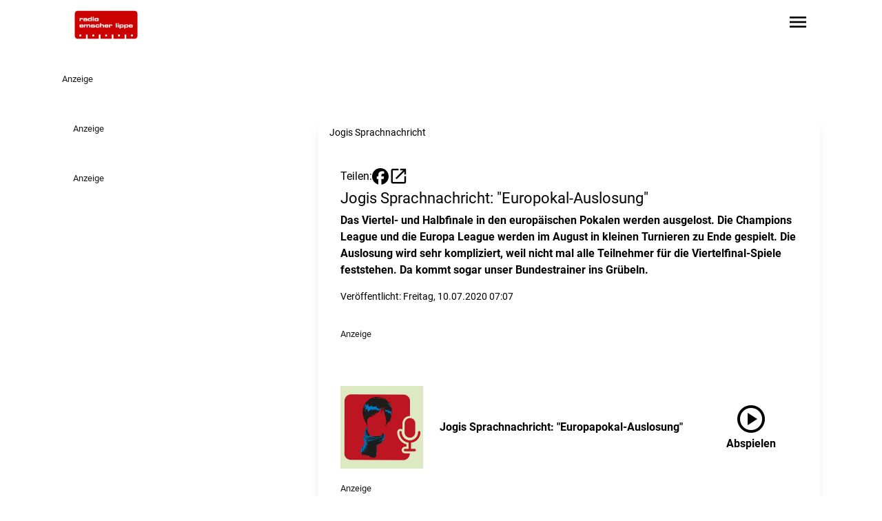

--- FILE ---
content_type: text/html;charset=UTF-8
request_url: https://www.radioemscherlippe.de/artikel/jogis-sprachnachricht-europokal-auslosung-648390
body_size: 15033
content:
<!DOCTYPE html><html lang="de" data-beasties-container><head>
	<meta charset="utf-8">
	<title>Jogis Sprachnachricht: "Europokal-Auslosung" - Radio Emscher Lippe</title>
	<base href="/">
	<meta name="viewport" content="width=device-width, initial-scale=1">
<style>@font-face{font-family:Roboto;font-style:normal;font-display:swap;font-weight:400;src:url("./media/roboto-cyrillic-ext-400-normal-ZDADDXVC.woff2") format("woff2"),url("./media/roboto-cyrillic-ext-400-normal-3LPF5CMR.woff") format("woff");unicode-range:U+0460-052F,U+1C80-1C88,U+20B4,U+2DE0-2DFF,U+A640-A69F,U+FE2E-FE2F}@font-face{font-family:Roboto;font-style:normal;font-display:swap;font-weight:400;src:url("./media/roboto-cyrillic-400-normal-ZSAA7UM5.woff2") format("woff2"),url("./media/roboto-cyrillic-400-normal-LBMDEO7N.woff") format("woff");unicode-range:U+0301,U+0400-045F,U+0490-0491,U+04B0-04B1,U+2116}@font-face{font-family:Roboto;font-style:normal;font-display:swap;font-weight:400;src:url("./media/roboto-greek-ext-400-normal-W33USUDN.woff2") format("woff2"),url("./media/roboto-greek-ext-400-normal-XVSFLYYV.woff") format("woff");unicode-range:U+1F00-1FFF}@font-face{font-family:Roboto;font-style:normal;font-display:swap;font-weight:400;src:url("./media/roboto-greek-400-normal-XOLKJBVR.woff2") format("woff2"),url("./media/roboto-greek-400-normal-DTDUS3GJ.woff") format("woff");unicode-range:U+0370-0377,U+037A-037F,U+0384-038A,U+038C,U+038E-03A1,U+03A3-03FF}@font-face{font-family:Roboto;font-style:normal;font-display:swap;font-weight:400;src:url("./media/roboto-vietnamese-400-normal-RHIHKZKP.woff2") format("woff2"),url("./media/roboto-vietnamese-400-normal-PKET2HVX.woff") format("woff");unicode-range:U+0102-0103,U+0110-0111,U+0128-0129,U+0168-0169,U+01A0-01A1,U+01AF-01B0,U+0300-0301,U+0303-0304,U+0308-0309,U+0323,U+0329,U+1EA0-1EF9,U+20AB}@font-face{font-family:Roboto;font-style:normal;font-display:swap;font-weight:400;src:url("./media/roboto-latin-ext-400-normal-HADPAURF.woff2") format("woff2"),url("./media/roboto-latin-ext-400-normal-SAKQSSDU.woff") format("woff");unicode-range:U+0100-02AF,U+0304,U+0308,U+0329,U+1E00-1E9F,U+1EF2-1EFF,U+2020,U+20A0-20AB,U+20AD-20C0,U+2113,U+2C60-2C7F,U+A720-A7FF}@font-face{font-family:Roboto;font-style:normal;font-display:swap;font-weight:400;src:url("./media/roboto-latin-400-normal-JNYDHCS5.woff2") format("woff2"),url("./media/roboto-latin-400-normal-Q4ODZ3WO.woff") format("woff");unicode-range:U+0000-00FF,U+0131,U+0152-0153,U+02BB-02BC,U+02C6,U+02DA,U+02DC,U+0304,U+0308,U+0329,U+2000-206F,U+2074,U+20AC,U+2122,U+2191,U+2193,U+2212,U+2215,U+FEFF,U+FFFD}@font-face{font-family:Roboto;font-style:normal;font-display:swap;font-weight:500;src:url("./media/roboto-cyrillic-ext-500-normal-RT57XU6V.woff2") format("woff2"),url("./media/roboto-cyrillic-ext-500-normal-63QYKTD7.woff") format("woff");unicode-range:U+0460-052F,U+1C80-1C88,U+20B4,U+2DE0-2DFF,U+A640-A69F,U+FE2E-FE2F}@font-face{font-family:Roboto;font-style:normal;font-display:swap;font-weight:500;src:url("./media/roboto-cyrillic-500-normal-VGUGMQUU.woff2") format("woff2"),url("./media/roboto-cyrillic-500-normal-EWOBM23R.woff") format("woff");unicode-range:U+0301,U+0400-045F,U+0490-0491,U+04B0-04B1,U+2116}@font-face{font-family:Roboto;font-style:normal;font-display:swap;font-weight:500;src:url("./media/roboto-greek-ext-500-normal-EG34SLKX.woff2") format("woff2"),url("./media/roboto-greek-ext-500-normal-DH4R6GWZ.woff") format("woff");unicode-range:U+1F00-1FFF}@font-face{font-family:Roboto;font-style:normal;font-display:swap;font-weight:500;src:url("./media/roboto-greek-500-normal-UK3HGYAH.woff2") format("woff2"),url("./media/roboto-greek-500-normal-4FFXUO2E.woff") format("woff");unicode-range:U+0370-0377,U+037A-037F,U+0384-038A,U+038C,U+038E-03A1,U+03A3-03FF}@font-face{font-family:Roboto;font-style:normal;font-display:swap;font-weight:500;src:url("./media/roboto-vietnamese-500-normal-MMGFVVIT.woff2") format("woff2"),url("./media/roboto-vietnamese-500-normal-MGJIPXQT.woff") format("woff");unicode-range:U+0102-0103,U+0110-0111,U+0128-0129,U+0168-0169,U+01A0-01A1,U+01AF-01B0,U+0300-0301,U+0303-0304,U+0308-0309,U+0323,U+0329,U+1EA0-1EF9,U+20AB}@font-face{font-family:Roboto;font-style:normal;font-display:swap;font-weight:500;src:url("./media/roboto-latin-ext-500-normal-YDGUGZDL.woff2") format("woff2"),url("./media/roboto-latin-ext-500-normal-54UOCMUC.woff") format("woff");unicode-range:U+0100-02AF,U+0304,U+0308,U+0329,U+1E00-1E9F,U+1EF2-1EFF,U+2020,U+20A0-20AB,U+20AD-20C0,U+2113,U+2C60-2C7F,U+A720-A7FF}@font-face{font-family:Roboto;font-style:normal;font-display:swap;font-weight:500;src:url("./media/roboto-latin-500-normal-7B6H4CLQ.woff2") format("woff2"),url("./media/roboto-latin-500-normal-D2G6CGAC.woff") format("woff");unicode-range:U+0000-00FF,U+0131,U+0152-0153,U+02BB-02BC,U+02C6,U+02DA,U+02DC,U+0304,U+0308,U+0329,U+2000-206F,U+2074,U+20AC,U+2122,U+2191,U+2193,U+2212,U+2215,U+FEFF,U+FFFD}@font-face{font-family:Roboto;font-style:normal;font-display:swap;font-weight:700;src:url("./media/roboto-cyrillic-ext-700-normal-CGJLHDSJ.woff2") format("woff2"),url("./media/roboto-cyrillic-ext-700-normal-ONXGOO3C.woff") format("woff");unicode-range:U+0460-052F,U+1C80-1C88,U+20B4,U+2DE0-2DFF,U+A640-A69F,U+FE2E-FE2F}@font-face{font-family:Roboto;font-style:normal;font-display:swap;font-weight:700;src:url("./media/roboto-cyrillic-700-normal-5AJTF7WJ.woff2") format("woff2"),url("./media/roboto-cyrillic-700-normal-IPHORMZK.woff") format("woff");unicode-range:U+0301,U+0400-045F,U+0490-0491,U+04B0-04B1,U+2116}@font-face{font-family:Roboto;font-style:normal;font-display:swap;font-weight:700;src:url("./media/roboto-greek-ext-700-normal-NFBGOYNE.woff2") format("woff2"),url("./media/roboto-greek-ext-700-normal-BTQ6XUD4.woff") format("woff");unicode-range:U+1F00-1FFF}@font-face{font-family:Roboto;font-style:normal;font-display:swap;font-weight:700;src:url("./media/roboto-greek-700-normal-ZNHE4XMS.woff2") format("woff2"),url("./media/roboto-greek-700-normal-P5ZVPXEB.woff") format("woff");unicode-range:U+0370-0377,U+037A-037F,U+0384-038A,U+038C,U+038E-03A1,U+03A3-03FF}@font-face{font-family:Roboto;font-style:normal;font-display:swap;font-weight:700;src:url("./media/roboto-vietnamese-700-normal-AMNZGFAJ.woff2") format("woff2"),url("./media/roboto-vietnamese-700-normal-VGK5HPLZ.woff") format("woff");unicode-range:U+0102-0103,U+0110-0111,U+0128-0129,U+0168-0169,U+01A0-01A1,U+01AF-01B0,U+0300-0301,U+0303-0304,U+0308-0309,U+0323,U+0329,U+1EA0-1EF9,U+20AB}@font-face{font-family:Roboto;font-style:normal;font-display:swap;font-weight:700;src:url("./media/roboto-latin-ext-700-normal-JI4GVSUV.woff2") format("woff2"),url("./media/roboto-latin-ext-700-normal-H5ENLSNU.woff") format("woff");unicode-range:U+0100-02AF,U+0304,U+0308,U+0329,U+1E00-1E9F,U+1EF2-1EFF,U+2020,U+20A0-20AB,U+20AD-20C0,U+2113,U+2C60-2C7F,U+A720-A7FF}@font-face{font-family:Roboto;font-style:normal;font-display:swap;font-weight:700;src:url("./media/roboto-latin-700-normal-AMOPRVUF.woff2") format("woff2"),url("./media/roboto-latin-700-normal-32XOYMKL.woff") format("woff");unicode-range:U+0000-00FF,U+0131,U+0152-0153,U+02BB-02BC,U+02C6,U+02DA,U+02DC,U+0304,U+0308,U+0329,U+2000-206F,U+2074,U+20AC,U+2122,U+2191,U+2193,U+2212,U+2215,U+FEFF,U+FFFD}@font-face{font-family:Roboto;font-style:italic;font-display:swap;font-weight:400;src:url("./media/roboto-cyrillic-ext-400-italic-HKLU5AMX.woff2") format("woff2"),url("./media/roboto-cyrillic-ext-400-italic-UIN6LWTQ.woff") format("woff");unicode-range:U+0460-052F,U+1C80-1C88,U+20B4,U+2DE0-2DFF,U+A640-A69F,U+FE2E-FE2F}@font-face{font-family:Roboto;font-style:italic;font-display:swap;font-weight:400;src:url("./media/roboto-cyrillic-400-italic-FFLWMCLJ.woff2") format("woff2"),url("./media/roboto-cyrillic-400-italic-2GUM5TGG.woff") format("woff");unicode-range:U+0301,U+0400-045F,U+0490-0491,U+04B0-04B1,U+2116}@font-face{font-family:Roboto;font-style:italic;font-display:swap;font-weight:400;src:url("./media/roboto-greek-ext-400-italic-R4BECDQN.woff2") format("woff2"),url("./media/roboto-greek-ext-400-italic-OSHTHXWN.woff") format("woff");unicode-range:U+1F00-1FFF}@font-face{font-family:Roboto;font-style:italic;font-display:swap;font-weight:400;src:url("./media/roboto-greek-400-italic-MX5JWGE6.woff2") format("woff2"),url("./media/roboto-greek-400-italic-Q6OE7EAA.woff") format("woff");unicode-range:U+0370-0377,U+037A-037F,U+0384-038A,U+038C,U+038E-03A1,U+03A3-03FF}@font-face{font-family:Roboto;font-style:italic;font-display:swap;font-weight:400;src:url("./media/roboto-vietnamese-400-italic-C4ENJC56.woff2") format("woff2"),url("./media/roboto-vietnamese-400-italic-TX7GNFPG.woff") format("woff");unicode-range:U+0102-0103,U+0110-0111,U+0128-0129,U+0168-0169,U+01A0-01A1,U+01AF-01B0,U+0300-0301,U+0303-0304,U+0308-0309,U+0323,U+0329,U+1EA0-1EF9,U+20AB}@font-face{font-family:Roboto;font-style:italic;font-display:swap;font-weight:400;src:url("./media/roboto-latin-ext-400-italic-ENTV7TRM.woff2") format("woff2"),url("./media/roboto-latin-ext-400-italic-TRZKYVVJ.woff") format("woff");unicode-range:U+0100-02AF,U+0304,U+0308,U+0329,U+1E00-1E9F,U+1EF2-1EFF,U+2020,U+20A0-20AB,U+20AD-20C0,U+2113,U+2C60-2C7F,U+A720-A7FF}@font-face{font-family:Roboto;font-style:italic;font-display:swap;font-weight:400;src:url("./media/roboto-latin-400-italic-HWUXCZVY.woff2") format("woff2"),url("./media/roboto-latin-400-italic-V7MNVJQ7.woff") format("woff");unicode-range:U+0000-00FF,U+0131,U+0152-0153,U+02BB-02BC,U+02C6,U+02DA,U+02DC,U+0304,U+0308,U+0329,U+2000-206F,U+2074,U+20AC,U+2122,U+2191,U+2193,U+2212,U+2215,U+FEFF,U+FFFD}@font-face{font-family:Roboto;font-style:italic;font-display:swap;font-weight:500;src:url("./media/roboto-cyrillic-ext-500-italic-5GFX5MRG.woff2") format("woff2"),url("./media/roboto-cyrillic-ext-500-italic-RGP6NMYP.woff") format("woff");unicode-range:U+0460-052F,U+1C80-1C88,U+20B4,U+2DE0-2DFF,U+A640-A69F,U+FE2E-FE2F}@font-face{font-family:Roboto;font-style:italic;font-display:swap;font-weight:500;src:url("./media/roboto-cyrillic-500-italic-AOT2OZGK.woff2") format("woff2"),url("./media/roboto-cyrillic-500-italic-54TCBWUB.woff") format("woff");unicode-range:U+0301,U+0400-045F,U+0490-0491,U+04B0-04B1,U+2116}@font-face{font-family:Roboto;font-style:italic;font-display:swap;font-weight:500;src:url("./media/roboto-greek-ext-500-italic-MEVR2EU7.woff2") format("woff2"),url("./media/roboto-greek-ext-500-italic-AZPSCRHR.woff") format("woff");unicode-range:U+1F00-1FFF}@font-face{font-family:Roboto;font-style:italic;font-display:swap;font-weight:500;src:url("./media/roboto-greek-500-italic-FRCG6OIQ.woff2") format("woff2"),url("./media/roboto-greek-500-italic-FOFOPCWE.woff") format("woff");unicode-range:U+0370-0377,U+037A-037F,U+0384-038A,U+038C,U+038E-03A1,U+03A3-03FF}@font-face{font-family:Roboto;font-style:italic;font-display:swap;font-weight:500;src:url("./media/roboto-vietnamese-500-italic-IM7E6QZL.woff2") format("woff2"),url("./media/roboto-vietnamese-500-italic-7KIXL74T.woff") format("woff");unicode-range:U+0102-0103,U+0110-0111,U+0128-0129,U+0168-0169,U+01A0-01A1,U+01AF-01B0,U+0300-0301,U+0303-0304,U+0308-0309,U+0323,U+0329,U+1EA0-1EF9,U+20AB}@font-face{font-family:Roboto;font-style:italic;font-display:swap;font-weight:500;src:url("./media/roboto-latin-ext-500-italic-Q5EP5IMQ.woff2") format("woff2"),url("./media/roboto-latin-ext-500-italic-PSR2SQDQ.woff") format("woff");unicode-range:U+0100-02AF,U+0304,U+0308,U+0329,U+1E00-1E9F,U+1EF2-1EFF,U+2020,U+20A0-20AB,U+20AD-20C0,U+2113,U+2C60-2C7F,U+A720-A7FF}@font-face{font-family:Roboto;font-style:italic;font-display:swap;font-weight:500;src:url("./media/roboto-latin-500-italic-HFXPEFLS.woff2") format("woff2"),url("./media/roboto-latin-500-italic-DL2CAF3K.woff") format("woff");unicode-range:U+0000-00FF,U+0131,U+0152-0153,U+02BB-02BC,U+02C6,U+02DA,U+02DC,U+0304,U+0308,U+0329,U+2000-206F,U+2074,U+20AC,U+2122,U+2191,U+2193,U+2212,U+2215,U+FEFF,U+FFFD}@font-face{font-family:Roboto;font-style:italic;font-display:swap;font-weight:700;src:url("./media/roboto-cyrillic-ext-700-italic-RGTZRAKV.woff2") format("woff2"),url("./media/roboto-cyrillic-ext-700-italic-XFZQARRK.woff") format("woff");unicode-range:U+0460-052F,U+1C80-1C88,U+20B4,U+2DE0-2DFF,U+A640-A69F,U+FE2E-FE2F}@font-face{font-family:Roboto;font-style:italic;font-display:swap;font-weight:700;src:url("./media/roboto-cyrillic-700-italic-DLQUN6YH.woff2") format("woff2"),url("./media/roboto-cyrillic-700-italic-U24W7N3B.woff") format("woff");unicode-range:U+0301,U+0400-045F,U+0490-0491,U+04B0-04B1,U+2116}@font-face{font-family:Roboto;font-style:italic;font-display:swap;font-weight:700;src:url("./media/roboto-greek-ext-700-italic-HNF5DOBX.woff2") format("woff2"),url("./media/roboto-greek-ext-700-italic-XL5CYU3T.woff") format("woff");unicode-range:U+1F00-1FFF}@font-face{font-family:Roboto;font-style:italic;font-display:swap;font-weight:700;src:url("./media/roboto-greek-700-italic-DFM5K7MZ.woff2") format("woff2"),url("./media/roboto-greek-700-italic-YZGGTUDZ.woff") format("woff");unicode-range:U+0370-0377,U+037A-037F,U+0384-038A,U+038C,U+038E-03A1,U+03A3-03FF}@font-face{font-family:Roboto;font-style:italic;font-display:swap;font-weight:700;src:url("./media/roboto-vietnamese-700-italic-DJ6ZFEFV.woff2") format("woff2"),url("./media/roboto-vietnamese-700-italic-MY6DRSDH.woff") format("woff");unicode-range:U+0102-0103,U+0110-0111,U+0128-0129,U+0168-0169,U+01A0-01A1,U+01AF-01B0,U+0300-0301,U+0303-0304,U+0308-0309,U+0323,U+0329,U+1EA0-1EF9,U+20AB}@font-face{font-family:Roboto;font-style:italic;font-display:swap;font-weight:700;src:url("./media/roboto-latin-ext-700-italic-FAKZAAPF.woff2") format("woff2"),url("./media/roboto-latin-ext-700-italic-MLRNQY76.woff") format("woff");unicode-range:U+0100-02AF,U+0304,U+0308,U+0329,U+1E00-1E9F,U+1EF2-1EFF,U+2020,U+20A0-20AB,U+20AD-20C0,U+2113,U+2C60-2C7F,U+A720-A7FF}@font-face{font-family:Roboto;font-style:italic;font-display:swap;font-weight:700;src:url("./media/roboto-latin-700-italic-JESKXYFZ.woff2") format("woff2"),url("./media/roboto-latin-700-italic-3L4WTTA5.woff") format("woff");unicode-range:U+0000-00FF,U+0131,U+0152-0153,U+02BB-02BC,U+02C6,U+02DA,U+02DC,U+0304,U+0308,U+0329,U+2000-206F,U+2074,U+20AC,U+2122,U+2191,U+2193,U+2212,U+2215,U+FEFF,U+FFFD}@font-face{font-family:Material Symbols Outlined Variable;font-style:normal;font-display:swap;font-weight:100 700;src:url("./media/material-symbols-outlined-latin-wght-normal-6I3OAZNM.woff2") format("woff2-variations")}@font-face{font-family:Material Symbols Outlined Variable;font-style:normal;font-display:swap;font-weight:100 700;src:url("./media/material-symbols-outlined-latin-fill-normal-GGF2QVZ5.woff2") format("woff2-variations")}*,:before,:after{--tw-border-spacing-x: 0;--tw-border-spacing-y: 0;--tw-translate-x: 0;--tw-translate-y: 0;--tw-rotate: 0;--tw-skew-x: 0;--tw-skew-y: 0;--tw-scale-x: 1;--tw-scale-y: 1;--tw-pan-x: ;--tw-pan-y: ;--tw-pinch-zoom: ;--tw-scroll-snap-strictness: proximity;--tw-gradient-from-position: ;--tw-gradient-via-position: ;--tw-gradient-to-position: ;--tw-ordinal: ;--tw-slashed-zero: ;--tw-numeric-figure: ;--tw-numeric-spacing: ;--tw-numeric-fraction: ;--tw-ring-inset: ;--tw-ring-offset-width: 0px;--tw-ring-offset-color: #fff;--tw-ring-color: rgb(59 130 246 / .5);--tw-ring-offset-shadow: 0 0 #0000;--tw-ring-shadow: 0 0 #0000;--tw-shadow: 0 0 #0000;--tw-shadow-colored: 0 0 #0000;--tw-blur: ;--tw-brightness: ;--tw-contrast: ;--tw-grayscale: ;--tw-hue-rotate: ;--tw-invert: ;--tw-saturate: ;--tw-sepia: ;--tw-drop-shadow: ;--tw-backdrop-blur: ;--tw-backdrop-brightness: ;--tw-backdrop-contrast: ;--tw-backdrop-grayscale: ;--tw-backdrop-hue-rotate: ;--tw-backdrop-invert: ;--tw-backdrop-opacity: ;--tw-backdrop-saturate: ;--tw-backdrop-sepia: ;--tw-contain-size: ;--tw-contain-layout: ;--tw-contain-paint: ;--tw-contain-style: }*,:before,:after{box-sizing:border-box;border-width:0;border-style:solid;border-color:#e5e7eb}:before,:after{--tw-content: ""}html{line-height:1.5;-webkit-text-size-adjust:100%;-moz-tab-size:4;tab-size:4;font-family:ui-sans-serif,system-ui,sans-serif,"Apple Color Emoji","Segoe UI Emoji",Segoe UI Symbol,"Noto Color Emoji";font-feature-settings:normal;font-variation-settings:normal;-webkit-tap-highlight-color:transparent}body{margin:0;line-height:inherit}h1{font-size:inherit;font-weight:inherit}a{color:inherit;text-decoration:inherit}button{font-family:inherit;font-feature-settings:inherit;font-variation-settings:inherit;font-size:100%;font-weight:inherit;line-height:inherit;letter-spacing:inherit;color:inherit;margin:0;padding:0}button{text-transform:none}button{-webkit-appearance:button;background-color:transparent;background-image:none}h1,p{margin:0}button{cursor:pointer}img,svg{display:block;vertical-align:middle}img{max-width:100%;height:auto}html,body{background-color:var(--page-bg-color);color:var(--text-color);font-family:var(--p-font-family),sans-serif;font-weight:var(--p-font-weight);-webkit-font-smoothing:antialiased;-moz-font-smoothing:unset;-moz-osx-font-smoothing:grayscale;font-smoothing:antialiased;-webkit-backface-visibility:hidden;-moz-backface-visibility:hidden;backface-visibility:hidden;text-shadow:1px 1px 1px rgba(0,0,0,.004);hyphens:auto;hyphenate-limit-chars:6 3 3}h1{font-family:var(--h-font-family),sans-serif;font-weight:var(--h-font-weight)}h1{font-size:var(--h1-size, 2rem);line-height:120%;margin-bottom:.5rem;color:var(--primary-headline-color)}@media (max-width: 768px){h1{font-size:var(1.75rem)}}p{font-size:var(--p-size, 1rem)}.text-contrast{color:var(--text-color-contrast)}.bg-primary{background-color:var(--primary-color)}.bg-primary.text-contrast{color:var(--text-color-contrast)}.text-primary{color:var(--primary-text-color)}.material-symbols-outlined{font-family:Material Symbols Outlined Variable,sans-serif;font-weight:400;font-style:normal;display:inline-block;line-height:1;text-transform:none;letter-spacing:normal;word-wrap:normal;white-space:nowrap;direction:ltr;font-variation-settings:"FILL" 0,"wght" 400,"GRAD" 0,"opsz" 24}.content-container{margin-left:auto;margin-right:auto;max-width:1100px;padding-left:1rem;padding-right:1rem}.richtext p{margin-bottom:1rem}.page-container{position:relative;margin-left:auto;margin-right:auto;display:grid;max-width:1100px;grid-template-columns:repeat(1,minmax(0,1fr));column-gap:1rem}@media (min-width: 1024px){.page-container{grid-template-columns:repeat(9,minmax(0,1fr))}}.adBannerContainer:has(.adBanner:empty){margin-bottom:0}.adBannerContainer:has(.adBanner:empty) .adBannerLabel{display:none}.adBannerContainer:not(.adBannerBottom){margin-bottom:3rem}.adBannerLabel{font-size:.8rem;opacity:.9}.skyscraper-container{position:absolute;top:0rem;display:none;height:calc(100% - 1rem)}@media (min-width: 1455px){.skyscraper-container{right:-170px;display:block;width:150px}}@media (min-width: 1760px){.skyscraper-container{right:-320px;display:block;width:300px}}.wallpaper-container{display:none}@media (min-width: 1455px){.wallpaper-container{display:flex;flex-direction:row}}.skyscraper-container-left{position:absolute;top:0rem;display:none;height:calc(100% - 1rem)}@media (min-width: 1455px){.skyscraper-container-left{left:-170px;display:block;width:150px}}@media (min-width: 1760px){.skyscraper-container-left{left:-320px;display:block;width:300px}}.sidebar-container{grid-column:span 1 / span 1}@media not all and (min-width: 1024px){.sidebar-container{order:9999}}@media (min-width: 1024px){.sidebar-container{grid-column:span 3 / span 3;padding-left:1rem}}@media (min-width: 1600px){.sidebar-container{padding-left:0}}.page-content-container:not(:empty){grid-column:1 / -1;margin-top:1rem;margin-bottom:3rem}.page-content-container:not(:empty).with-background{margin-top:0;--tw-bg-opacity: 1;background-color:rgb(255 255 255 / var(--tw-bg-opacity, 1));--tw-shadow: 0 10px 15px -3px rgb(0 0 0 / .1), 0 4px 6px -4px rgb(0 0 0 / .1);--tw-shadow-colored: 0 10px 15px -3px var(--tw-shadow-color), 0 4px 6px -4px var(--tw-shadow-color);box-shadow:var(--tw-ring-offset-shadow, 0 0 #0000),var(--tw-ring-shadow, 0 0 #0000),var(--tw-shadow)}.page-content-container:not(:empty).with-sidebar{grid-column:span 1 / span 1}@media (min-width: 1024px){.page-content-container:not(:empty).with-sidebar{grid-column:span 6 / span 6}}.article.non-mixtape{margin-top:1.5rem;padding:2rem 1rem}@media (min-width: 1024px){.article.non-mixtape{margin-top:0;padding-left:2rem;padding-right:2rem}}.article p{margin-bottom:1rem}.article .widget{margin-top:1rem;margin-bottom:1rem}.article-headline{font-size:var(--h2-size, .67rem);line-height:120%;font-family:var(--h-font-family),sans-serif;font-weight:var(--h-font-weight)}.pointer-events-auto{pointer-events:auto}.absolute{position:absolute}.relative{position:relative}.sticky{position:sticky}.inset-0{inset:0}.bottom-0{bottom:0}.left-0{left:0}.right-0{right:0}.top-0{top:0}.z-\[9997\]{z-index:9997}.col-span-1{grid-column:span 1 / span 1}.col-span-full{grid-column:1 / -1}.mb-1{margin-bottom:.25rem}.mb-4{margin-bottom:1rem}.mr-4{margin-right:1rem}.mr-8{margin-right:2rem}.mt-2{margin-top:.5rem}.mt-8{margin-top:2rem}.block{display:block}.flex{display:flex}.hidden{display:none}.aspect-\[20\/9\]{aspect-ratio:20/9}.aspect-square{aspect-ratio:1 / 1}.h-14{height:3.5rem}.h-6{height:1.5rem}.h-\[70px\]{height:70px}.h-full{height:100%}.w-24{width:6rem}.w-6{width:1.5rem}.w-full{width:100%}.flex-1{flex:1 1 0%}.grow{flex-grow:1}.grid-cols-1{grid-template-columns:repeat(1,minmax(0,1fr))}.flex-row{flex-direction:row}.flex-col{flex-direction:column}.items-end{align-items:flex-end}.items-center{align-items:center}.justify-end{justify-content:flex-end}.justify-center{justify-content:center}.gap-0{gap:0px}.gap-2{gap:.5rem}.gap-3{gap:.75rem}.space-x-4>:not([hidden])~:not([hidden]){--tw-space-x-reverse: 0;margin-right:calc(1rem * var(--tw-space-x-reverse));margin-left:calc(1rem * calc(1 - var(--tw-space-x-reverse)))}.overflow-y-visible{overflow-y:visible}.rounded{border-radius:.25rem}.fill-black{fill:#000}.object-contain{object-fit:contain}.object-cover{object-fit:cover}.p-2{padding:.5rem}.p-4{padding:1rem}.px-4{padding-left:1rem;padding-right:1rem}.py-4{padding-top:1rem;padding-bottom:1rem}.py-8{padding-top:2rem;padding-bottom:2rem}.pr-8{padding-right:2rem}.text-\[1\.8rem\]{font-size:1.8rem}.text-\[2rem\]{font-size:2rem}.text-\[3rem\]{font-size:3rem}.text-\[8rem\]{font-size:8rem}.text-sm{font-size:.875rem;line-height:1.25rem}.font-bold{font-weight:700}.text-black{--tw-text-opacity: 1;color:rgb(0 0 0 / var(--tw-text-opacity, 1))}.text-white{--tw-text-opacity: 1;color:rgb(255 255 255 / var(--tw-text-opacity, 1))}.transition{transition-property:color,background-color,border-color,text-decoration-color,fill,stroke,opacity,box-shadow,transform,filter,backdrop-filter;transition-timing-function:cubic-bezier(.4,0,.2,1);transition-duration:.15s}.transition-all{transition-property:all;transition-timing-function:cubic-bezier(.4,0,.2,1);transition-duration:.15s}.duration-200{transition-duration:.2s}:root{--h1-size: 1.827rem;--h2-size: 1.402rem;--h3-size: 1.302rem;--h4-size: 1.25rem;--h5-size: 1.2rem;--h6-size: 1.1rem;--p-size: 1rem;--p-font-family: "Roboto", sans-serif}.hover\:fill-primary:hover{fill:var(--primary-color)}.hover\:text-primary:hover{color:var(--primary-text-color)}.hover\:text-zinc-100:hover{--tw-text-opacity: 1;color:rgb(244 244 245 / var(--tw-text-opacity, 1))}@media not all and (min-width: 768px){.max-md\:absolute{position:absolute}}@media (min-width: 768px){.md\:flex{display:flex}.md\:hidden{display:none}.md\:h-\[120px\]{height:120px}.md\:max-w-\[120px\]{max-width:120px}.md\:flex-row{flex-direction:row}}@media (min-width: 1024px){.lg\:mt-8{margin-top:2rem}.lg\:block{display:block}.lg\:hidden{display:none}.lg\:px-0{padding-left:0;padding-right:0}.lg\:py-8{padding-top:2rem;padding-bottom:2rem}.lg\:pl-6{padding-left:1.5rem}.lg\:pr-0{padding-right:0}}
</style><link rel="stylesheet" href="styles-E5XGCT3I.css" media="print" onload="this.media='all'"><noscript><link rel="stylesheet" href="styles-E5XGCT3I.css"></noscript><link rel="preload" href="https://p.typekit.net/p.css?s=1&amp;k=wvq3ujc&amp;ht=tk&amp;f=2005.2006.2007.2008.2009.2010.2011.2012.9938.9939.39002.39004.10881.10882.10884.10885.17398.17399.17400.17401.22618.22619.32874.32875&amp;a=4529493&amp;app=typekit&amp;e=css" as="style"><link rel="icon" type="image/png" sizes="96x96" href="https://logos-der-nrwlokalradios.s3.eu-central-1.amazonaws.com/0166-37-40.png"><link rel="icon" type="image/png" sizes="32x32" href="https://logos-der-nrwlokalradios.s3.eu-central-1.amazonaws.com/0166-37-41.png"><link rel="icon" type="image/png" sizes="16x16" href="https://logos-der-nrwlokalradios.s3.eu-central-1.amazonaws.com/0166-37-42.png"><link rel="icon" type="image/png" sizes="192x192" href="https://logos-der-nrwlokalradios.s3.eu-central-1.amazonaws.com/0166-37-45.png"><link rel="icon" type="image/png" sizes="180x180" href="https://logos-der-nrwlokalradios.s3.eu-central-1.amazonaws.com/0166-37-46.png"><!--Testheader--><link rel="preconnect" href="https://app.usercentrics.eu"><link rel="preconnect" href="https://api.usercentrics.eu"><link rel="preconnect" href="https://privacy-proxy.usercentrics.eu"><link rel="preload" href="https://app.usercentrics.eu/browser-ui/latest/loader.js" as="script"><link rel="preload" href="https://privacy-proxy.usercentrics.eu/latest/uc-block.bundle.js" as="script"><script id="usercentrics-cmp" data-settings-id="wrKQsRDim" data-tcf-enabled src="https://app.usercentrics.eu/browser-ui/latest/loader.js"></script><script type="application/javascript" src="https://privacy-proxy.usercentrics.eu/latest/uc-block.bundle.js"></script><script type="text/javascript" charset="UTF-8">
			uc.deactivateBlocking([
				'BJ59EidsWQ', // Google Tag Manager is not blocked
			]);
		</script><link rel="canonical" href="https://www.radioemscherlippe.de/artikel/jogis-sprachnachricht-europokal-auslosung-648390"><meta name="keywords" content><meta name="description" content="Das Viertel- und Halbfinale in den europäischen Pokalen werden ausgelost. Die Champions League und die Europa League werden im August in kleinen Turnieren zu"><meta property="og:url" content="https://www.radioemscherlippe.de/artikel/jogis-sprachnachricht-europokal-auslosung-648390"><meta property="og:type" content="article"><meta property="og:title" content="Jogis Sprachnachricht: &quot;Europokal-Auslosung&quot; - Radio Emscher Lippe"><meta property="og:description" content="Das Viertel- und Halbfinale in den europäischen Pokalen werden ausgelost. Die Champions League und die Europa League werden im August in kleinen Turnieren zu Ende gespielt. Die Auslosung wird sehr kompliziert, weil nicht mal alle Teilnehmer für die Viertelfinal-Spiele feststehen. Da kommt sogar unser Bundestrainer ins Grübeln.&amp;nbsp;"><meta property="og:site_name" content="Radio Emscher Lippe"><meta property="og:image" content="https://www.radioemscherlippe.de/externalimages/?source=png3/jogis-sprachnachricht_1920px.png&amp;crop=416x816x302x302&amp;resize=302x302&amp;dt=201907020852440"><meta property="og:image:width" content="302"><meta property="og:image:height" content="302"></head>
<body><!--nghm-->
	<app-root ng-version="19.2.4" ngh="7" ng-server-context="ssr"><app-header ngh="0"><nav class="w-full text-contrast h-[70px] z-[9997] sticky top-0 bg-primary"><div class="content-container flex flex-row items-center"><a aria-label="Zur Startseite wechseln" class="block h-14 w-24 mr-4 transition-all duration-250" href="/"><img class="h-14 w-24 object-contain" src="https://logos-der-nrwlokalradios.s3.eu-central-1.amazonaws.com/0166-35-13.png" alt="Radio Emscher Lippe"></a><!----><!----><!----><div class="flex-1 flex flex-row space-x-4 justify-end py-4"><!----><!----><!----><!----><!----><button aria-label="Sidebar-Navigation öffnen"><span class="material-symbols-outlined text-[2rem]"> menu </span></button><!----></div></div></nav></app-header><!----><!----><!----><!----><!----><router-outlet></router-outlet><app-article ngh="6"><div class="wallpaper-container"><div class="page-container"><app-ads class="col-span-full hidden lg:block" ngh="1"><!----><!----><!----><div class="adBannerContainer"><span class="adBannerLabel">Anzeige</span><div class="adBanner" id="adBannerWallpaperTop"><!----></div></div><!----></app-ads></div><app-ads class="col-span-1 mr-8 hidden lg:block" ngh="1"><!----><!----><!----><div class="adBannerContainer"><span class="adBannerLabel">Anzeige</span><div class="adBanner" id="adBannerWallpaperRight"><!----></div></div><!----></app-ads></div><div class="lg:mt-8 pointer-events-auto overflow-y-visible"><div class="flex-col lg:mt-8 pointer-events-auto overflow-y-visible page-container"><app-ads class="col-span-full" ngh="1"><!----><!----><!----><div class="adBannerContainer"><span class="adBannerLabel">Anzeige</span><div class="adBanner" id="adBannerBreaking"><!----></div></div><!----></app-ads><div class="sidebar-container"><app-ads ngh="2"><div class="skyscraper-container-left"><div class="adBannerContainer"><span class="adBannerLabel">Anzeige</span><div class="adBanner" id="adBannerLeft"><!----></div></div></div><!----><!----><!----><!----></app-ads><app-ads class="col-span-full" ngh="1"><!----><!----><!----><div class="adBannerContainer"><span class="adBannerLabel">Anzeige</span><div class="adBanner" id="adBannerTopLeft"><!----></div></div><!----></app-ads><!----><!----><!----><app-ads class="col-span-full" ngh="1"><!----><!----><!----><div class="adBannerContainer"><span class="adBannerLabel">Anzeige</span><div class="adBanner" id="adBannerFooterLeft"><!----></div></div><!----></app-ads><!----></div><div class="page-content-container with-background with-sidebar"><!----><div class="relative aspect-[20/9] w-full"><div class="relative aspect-[20/9] w-full"><!----><img sizes="(max-width: 1024px) 100vw, 730px" class="absolute inset-0 h-full object-cover w-full" srcset="/externalimages/?source=png3/jogis-sprachnachricht_1920px.png&amp;crop=0x0x1920x864&amp;resize=460x207&amp;dt=201907020852440 460w, /externalimages/?source=png3/jogis-sprachnachricht_1920px.png&amp;crop=0x0x1920x864&amp;resize=768x346&amp;dt=201907020852440 768w, /externalimages/?source=png3/jogis-sprachnachricht_1920px.png&amp;crop=0x0x1920x864&amp;resize=1024x461&amp;dt=201907020852440 1024w, /externalimages/?source=png3/jogis-sprachnachricht_1920px.png&amp;crop=0x0x1920x864&amp;resize=1100x495&amp;dt=201907020852440 1100w" src="/externalimages/?source=png3/jogis-sprachnachricht_1920px.png&amp;crop=0x0x1920x864&amp;resize=1920x864&amp;dt=201907020852440" alt="Jogis Sprachnachricht: &quot;Europokal-Auslosung&quot;"><!----><div class="absolute bottom-0 left-0 right-0 flex-row items-end justify-end gap-0 flex"><!----></div></div><!----><div class="p-2 text-sm px-4">Jogis Sprachnachricht</div><!----><!----></div><!----><div class="article flex flex-col non-mixtape"><div class="mb-4"><div class="content-container px-4 lg:px-0"><!----><div class="flex flex-row items-center gap-3 mb-1"> Teilen: <a aria-label="Beitrag auf WhatsApp teilen" target="_blank" class="block duration-200 fill-black h-6 hover:fill-primary lg:hidden social-icon text-black transition w-6" href="https://api.whatsapp.com/send?text=Hallo!%20Hier%20ist%20ein%20interessanter%20Link%20f%C3%BCr%20Dich:%20https://www.radioemscherlippe.de/artikel/folge-europapokal-auslosung-648390%20-%20Viele%20Gr%C3%BC%C3%9Fe"><svg width="360" height="362" viewBox="0 0 360 362" xmlns="http://www.w3.org/2000/svg" class="w-6 h-6"><path fill-rule="evenodd" clip-rule="evenodd" d="M307.546 52.5655C273.709 18.685 228.706 0.0171895 180.756 0C81.951 0 1.53846 80.404 1.50408 179.235C1.48689 210.829 9.74646 241.667 25.4319 268.844L0 361.736L95.0236 336.811C121.203 351.096 150.683 358.616 180.679 358.625H180.756C279.544 358.625 359.966 278.212 360 179.381C360.017 131.483 341.392 86.4547 307.546 52.5741V52.5655ZM180.756 328.354H180.696C153.966 328.346 127.744 321.16 104.865 307.589L99.4242 304.358L43.034 319.149L58.0834 264.168L54.5423 258.53C39.6304 234.809 31.749 207.391 31.7662 179.244C31.8006 97.1036 98.6334 30.2707 180.817 30.2707C220.61 30.2879 258.015 45.8015 286.145 73.9665C314.276 102.123 329.755 139.562 329.738 179.364C329.703 261.513 262.871 328.346 180.756 328.346V328.354ZM262.475 216.777C257.997 214.534 235.978 203.704 231.869 202.209C227.761 200.713 224.779 199.966 221.796 204.452C218.814 208.939 210.228 219.029 207.615 222.011C205.002 225.002 202.389 225.372 197.911 223.128C193.434 220.885 179.003 216.158 161.891 200.902C148.578 189.024 139.587 174.362 136.975 169.875C134.362 165.389 136.7 162.965 138.934 160.739C140.945 158.728 143.412 155.505 145.655 152.892C147.899 150.279 148.638 148.406 150.133 145.423C151.629 142.432 150.881 139.82 149.764 137.576C148.646 135.333 139.691 113.287 135.952 104.323C132.316 95.5909 128.621 96.777 125.879 96.6309C123.266 96.5019 120.284 96.4762 117.293 96.4762C114.302 96.4762 109.454 97.5935 105.346 102.08C101.238 106.566 89.6691 117.404 89.6691 139.441C89.6691 161.478 105.716 182.785 107.959 185.776C110.202 188.767 139.544 234.001 184.469 253.408C195.153 258.023 203.498 260.782 210.004 262.845C220.731 266.257 230.494 265.776 238.212 264.624C246.816 263.335 264.71 253.786 268.44 243.326C272.17 232.866 272.17 223.893 271.053 222.028C269.936 220.163 266.945 219.037 262.467 216.794L262.475 216.777Z"/></svg></a><!----><!----><a aria-label="Beitrag auf Facebook teilen" target="_blank" class="duration-200 fill-black h-6 hover:fill-primary social-icon text-black transition w-6" href="https://www.facebook.com/sharer/sharer.php?u=https://www.radioemscherlippe.de/artikel/folge-europapokal-auslosung-648390"><svg xmlns="http://www.w3.org/2000/svg" xmlns:svg="http://www.w3.org/2000/svg" version="1.1" id="svg9" width="666.66669" height="666.66718" viewBox="0 0 666.66668 666.66717" class="w-6 h-6"><defs id="defs13"><clipPath clipPathUnits="userSpaceOnUse" id="clipPath25"><path d="M 0,700 H 700 V 0 H 0 Z" id="path23"/></clipPath></defs><g id="g17" transform="matrix(1.3333333,0,0,-1.3333333,-133.33333,799.99999)"><g id="g19"><g id="g21" clip-path="url(#clipPath25)"><g id="g27" transform="translate(600,350)"><path d="m 0,0 c 0,138.071 -111.929,250 -250,250 -138.071,0 -250,-111.929 -250,-250 0,-117.245 80.715,-215.622 189.606,-242.638 v 166.242 h -51.552 V 0 h 51.552 v 32.919 c 0,85.092 38.508,124.532 122.048,124.532 15.838,0 43.167,-3.105 54.347,-6.211 V 81.986 c -5.901,0.621 -16.149,0.932 -28.882,0.932 -40.993,0 -56.832,-15.528 -56.832,-55.9 V 0 h 81.659 l -14.028,-76.396 h -67.631 V -248.169 C -95.927,-233.218 0,-127.818 0,0" id="path29" style="stroke: none;"/></g><g id="g31" transform="translate(447.9175,273.6036)"><path d="M 0,0 14.029,76.396 H -67.63 v 27.019 c 0,40.372 15.838,55.899 56.831,55.899 12.733,0 22.981,-0.31 28.882,-0.931 v 69.253 c -11.18,3.106 -38.509,6.212 -54.347,6.212 -83.539,0 -122.048,-39.441 -122.048,-124.533 V 76.396 h -51.552 V 0 h 51.552 v -166.242 c 19.343,-4.798 39.568,-7.362 60.394,-7.362 10.254,0 20.358,0.632 30.288,1.831 L -67.63,0 Z" id="path33" style="fill: transparent; fill-opacity: 1; fill-rule: nonzero; stroke: none;"/></g></g></g></g></svg></a><!----><!----><button class="duration-200 fill-black flex flex-row gap-2 hover:fill-primary hover:text-primary items-center rounded text-black transition"><span class="material-symbols-outlined text-[1.8rem] flex justify-center">open_in_new</span></button></div><!----><h1 class="article-headline text-primary"> Jogis Sprachnachricht: "Europokal-Auslosung" </h1><div class="font-bold richtext"><p>Das Viertel- und Halbfinale in den europäischen Pokalen werden ausgelost. Die Champions League und die Europa League werden im August in kleinen Turnieren zu Ende gespielt. Die Auslosung wird sehr kompliziert, weil nicht mal alle Teilnehmer für die Viertelfinal-Spiele feststehen. Da kommt sogar unser Bundestrainer ins Grübeln.&nbsp;</p></div><p class="mt-2 text-sm"> Veröffentlicht: Freitag, 10.07.2020 07:07 </p></div></div><app-ads class="col-span-full" ngh="1"><!----><!----><!----><div class="adBannerContainer"><span class="adBannerLabel">Anzeige</span><div class="adBanner" id="adBannerArticle_0" position="1" previous-element="headlines" is-last="false"><!----></div></div><!----></app-ads><div class="px-4 lg:px-0 grid-cols-1 gap-0"><!----><!----><!----><!----><!----><!----><!----><!----><app-article-audioplayer ngh="3"><div class="widget bg-primary flex flex-col md:flex-row w-full text-contrast md:h-[120px] mt-8"><div class="relative hidden md:flex aspect-square h-full w-full md:max-w-[120px]"><img sizes="(max-width: 768px) 100vw, 120px" class="aspect-square h-full object-cover" srcset="/externalimages/?source=png3/jogis-sprachnachricht_1920px.png&amp;crop=416x816x302x302&amp;resize=460x460&amp;dt=201907020852440 460w, /externalimages/?source=png3/jogis-sprachnachricht_1920px.png&amp;crop=416x816x302x302&amp;resize=768x768&amp;dt=201907020852440 768w, /externalimages/?source=png3/jogis-sprachnachricht_1920px.png&amp;crop=416x816x302x302&amp;resize=1024x1024&amp;dt=201907020852440 1024w, /externalimages/?source=png3/jogis-sprachnachricht_1920px.png&amp;crop=416x816x302x302&amp;resize=1100x1100&amp;dt=201907020852440 1100w" src="/externalimages/?source=png3/jogis-sprachnachricht_1920px.png&amp;crop=416x816x302x302&amp;resize=302x302&amp;dt=201907020852440" alt><button class="md:hidden max-md:absolute inset-0 w-full h-full text-white hover:text-zinc-100" aria-label="Jogis Sprachnachricht: &quot;Europapokal-Auslosung&quot; anhören"><span class="material-symbols-outlined text-[8rem]"> play_circle </span></button></div><div class="relative md:hidden aspect-[20/9] h-full w-full md:max-w-[120px]"><img sizes="(max-width: 768px) 100vw, 120px" class="aspect-[20/9] h-full object-cover" srcset="/externalimages/?source=png3/jogis-sprachnachricht_1920px.png&amp;crop=0x0x1920x864&amp;resize=460x207&amp;dt=201907020852440 460w, /externalimages/?source=png3/jogis-sprachnachricht_1920px.png&amp;crop=0x0x1920x864&amp;resize=768x346&amp;dt=201907020852440 768w, /externalimages/?source=png3/jogis-sprachnachricht_1920px.png&amp;crop=0x0x1920x864&amp;resize=1024x461&amp;dt=201907020852440 1024w, /externalimages/?source=png3/jogis-sprachnachricht_1920px.png&amp;crop=0x0x1920x864&amp;resize=1100x495&amp;dt=201907020852440 1100w" src="/externalimages/?source=png3/jogis-sprachnachricht_1920px.png&amp;crop=0x0x1920x864&amp;resize=1920x864&amp;dt=201907020852440" alt><!----><button class="md:hidden max-md:absolute inset-0 w-full h-full text-white hover:text-zinc-100" aria-label="Jogis Sprachnachricht: &quot;Europapokal-Auslosung&quot; anhören"><span class="material-symbols-outlined text-[8rem]"> play_circle </span></button></div><div class="flex flex-col p-4 lg:pr-0 lg:pl-6 lg:py-8 justify-center grow"><!----><span class="font-bold">Jogis Sprachnachricht: "Europapokal-Auslosung"</span></div><button class="hidden md:flex flex-col py-8 pr-8 justify-center items-center font-bold" aria-label="Jogis Sprachnachricht: &quot;Europapokal-Auslosung&quot; anhören"><span class="material-symbols-outlined text-[3rem]"> play_circle </span> Abspielen </button></div><!----><!----></app-article-audioplayer><app-ads class="col-span-full" ngh="1"><!----><!----><!----><div class="adBannerContainer"><span class="adBannerLabel">Anzeige</span><div class="adBanner" id="adBannerArticle_1" position="2" previous-element="audioplayer" is-last="false"><!----></div></div><!----></app-ads><!----><!----><!----><!----><!----><!----><!----><!----><!----><!----><app-article-paragraph ngh="4"><div class="richtext"><p>Jogi Löw ist der schönste Bundestrainer aller Zeiten und aller Zeiten, die da noch kommen werden und noch dreimal hin und zurück. Quasi im Alleingang hat er aus einem rüden Haufen die "Fashion's-Eleven" geformt.</p><p>Selbstverständlich immer dabei: Sein Handy, mit dem er in lieb gewonnener Manier per Sprachnachricht von seinen Erlebnissen berichtet. Eben Jogis Sprachnachricht, die Fußball-Comedy.</p></div><!----></app-article-paragraph><app-ads class="col-span-full" ngh="1"><!----><!----><!----><div class="adBannerContainer"><span class="adBannerLabel">Anzeige</span><div class="adBanner" id="adBannerArticle_2" position="3" previous-element="paragraph" is-last="true"><!----></div></div><!----></app-ads><!----><!----><!----><!----><!----><!----><!----><!----><!----><!----><!----><!----><!----></div></div></div><app-ads class="col-span-full" ngh="1"><!----><!----><!----><div class="adBannerContainer"><span class="adBannerLabel">Anzeige</span><div class="adBanner" id="adBannerFooter"><!----></div></div><!----></app-ads><app-ads ngh="5"><!----><div class="skyscraper-container"><div class="adBannerContainer"><span class="adBannerLabel">Anzeige</span><div class="adBanner" id="adBannerRight"><!----></div></div></div><!----><!----><!----></app-ads></div></div><!----></app-article><!----><!----><!----><!----><!----><!----></app-root>

	<!-- dpa webcomponents -->
	<script src="/dpa/dnl_embeds.js"></script>
<link rel="modulepreload" href="chunk-W5234XLX.js"><link rel="modulepreload" href="chunk-GJM5TPYQ.js"><link rel="modulepreload" href="chunk-7VVOLYKN.js"><link rel="modulepreload" href="chunk-TNMDUCTD.js"><link rel="modulepreload" href="chunk-ZJB2YAKZ.js"><link rel="modulepreload" href="chunk-RQNE46QO.js"><link rel="modulepreload" href="chunk-K5TDPZEH.js"><link rel="modulepreload" href="chunk-HGWORMZF.js"><link rel="modulepreload" href="chunk-3BVNHXAA.js"><link rel="modulepreload" href="chunk-R3FRZ72X.js"><script src="polyfills-FFHMD2TL.js" type="module"></script><script src="scripts-UHMQ4WGD.js" defer></script><script src="main-6Z3FNDLQ.js" type="module"></script>

<script id="ng-state" type="application/json">{"2287387188":{"b":{"traffic":{"target":"service/verkehr","type":"page"},"privacy":{"articleId":"1194000","type":"article","title":"Datenschutz"},"imprint":{"articleId":"1193954","type":"article","title":"Impressum"},"weather":{"target":"service/wetter","type":"page"},"search":{"target":"service/suche","type":"page"},"unknown":{"target":"der-sender/teilnahme-dankesseite","type":"page"},"webchannels":{"target":"webradio","type":"page"}},"h":{},"s":200,"st":"OK","u":"/relaunch2025/system/servicenavi.json","rt":"json"},"2362123433":{"b":{"stammdaten":{"sendername":"Radio Emscher Lippe","nrwsid":"0166","twittername":"radioemlippe","facebookname":"Radio.Emscher.Lippe","homepageurl":"https://www.radioemscherlippe.de","instagram":"radio_emscher_lippe","mailabsenderadresse":"no-reply@radioemscherlippe.de","allgemeinemailsignatur":"Viele Grüße\r\n\u003Cbr>\r\nDein Team von Radio Emscher Lippe","rssaudionewsfeed":"https://webservice.westfunk.de/alexa/rael/AlexaSkillLokal.xml","whatsapp":"492093608888","senderlogo":{"senderlogo":{"alternativlogo":{"name":"alternativlogo","dateiformat":"PNG","ratio":"16:10","aufloesung":"1920x1200","url":"https://logos-der-nrwlokalradios.s3.eu-central-1.amazonaws.com/0166-31-32.png"},"Radio DNS I":{"name":"Radio DNS I","dateiformat":"PNG","ratio":"1:1,8","aufloesung":"74x41","url":"https://logos-der-nrwlokalradios.s3.eu-central-1.amazonaws.com/0166-31-7.png"},"Radio DNS II":{"name":"Radio DNS II","dateiformat":"PNG","ratio":"1:1,8","aufloesung":"86x48","url":"https://logos-der-nrwlokalradios.s3.eu-central-1.amazonaws.com/0166-31-8.png"},"Radio DNS V":{"name":"Radio DNS V","dateiformat":"PNG","ratio":"1:3,5","aufloesung":"112x32","url":"https://logos-der-nrwlokalradios.s3.eu-central-1.amazonaws.com/0166-31-11.png"},"Radio DNS VI":{"name":"Radio DNS VI","dateiformat":"PNG","ratio":"1:1,3","aufloesung":"320x240","url":"https://logos-der-nrwlokalradios.s3.eu-central-1.amazonaws.com/0166-31-12.png"},"Radio DNS VII":{"name":"Radio DNS VII","dateiformat":"PNG","ratio":"1:1,7","aufloesung":"288x162","url":"https://logos-der-nrwlokalradios.s3.eu-central-1.amazonaws.com/0166-31-13.png"},"Radio DNS VIIII":{"name":"Radio DNS VIIII","dateiformat":"PNG","ratio":"1:1,7","aufloesung":"160x90","url":"https://logos-der-nrwlokalradios.s3.eu-central-1.amazonaws.com/0166-31-17.png"},"Radio DNS IX":{"name":"Radio DNS IX","dateiformat":"PNG","ratio":"1:1,3","aufloesung":"1024x768","url":"https://logos-der-nrwlokalradios.s3.eu-central-1.amazonaws.com/0166-31-21.png"},"App Rechteck":{"name":"App Rechteck","dateiformat":"PNG","ratio":"16:9","aufloesung":"1200x765","url":"https://logos-der-nrwlokalradios.s3.eu-central-1.amazonaws.com/0166-31-37.png"},"Logo 150":{"name":"Logo 150","dateiformat":"PNG","ratio":"1:1","aufloesung":"150x150","url":"https://logos-der-nrwlokalradios.s3.eu-central-1.amazonaws.com/0166-31-38.png"},"Logo 300":{"name":"Logo 300","dateiformat":"PNG","ratio":"1:1","aufloesung":"300x300","url":"https://logos-der-nrwlokalradios.s3.eu-central-1.amazonaws.com/0166-31-39.png"},"Favicon 96":{"name":"Favicon 96","dateiformat":"PNG","ratio":"1:1","aufloesung":"96x96","url":"https://logos-der-nrwlokalradios.s3.eu-central-1.amazonaws.com/0166-31-40.png"},"Favicon 32":{"name":"Favicon 32","dateiformat":"PNG","ratio":"1:1","aufloesung":"32x32","url":"https://logos-der-nrwlokalradios.s3.eu-central-1.amazonaws.com/0166-31-41.png"},"Favicon 16":{"name":"Favicon 16","dateiformat":"PNG","ratio":"1:1","aufloesung":"16x16","url":"https://logos-der-nrwlokalradios.s3.eu-central-1.amazonaws.com/0166-31-42.png"}},"senderlogo_2":{"alternativlogo":{"name":"alternativlogo","dateiformat":"PNG","ratio":"16:10","aufloesung":"1920x1200","url":"https://logos-der-nrwlokalradios.s3.eu-central-1.amazonaws.com/0166-35-32.png"},"Radio DNS I":{"name":"Radio DNS I","dateiformat":"PNG","ratio":"1:1,8","aufloesung":"74x41","url":"https://logos-der-nrwlokalradios.s3.eu-central-1.amazonaws.com/0166-35-7.png"},"Radio DNS II":{"name":"Radio DNS II","dateiformat":"PNG","ratio":"1:1,8","aufloesung":"86x48","url":"https://logos-der-nrwlokalradios.s3.eu-central-1.amazonaws.com/0166-35-8.png"},"Radio DNS V":{"name":"Radio DNS V","dateiformat":"PNG","ratio":"1:3,5","aufloesung":"112x32","url":"https://logos-der-nrwlokalradios.s3.eu-central-1.amazonaws.com/0166-35-11.png"},"Radio DNS VI":{"name":"Radio DNS VI","dateiformat":"PNG","ratio":"1:1,3","aufloesung":"320x240","url":"https://logos-der-nrwlokalradios.s3.eu-central-1.amazonaws.com/0166-35-12.png"},"Radio DNS VII":{"name":"Radio DNS VII","dateiformat":"PNG","ratio":"1:1,7","aufloesung":"288x162","url":"https://logos-der-nrwlokalradios.s3.eu-central-1.amazonaws.com/0166-35-13.png"},"Radio DNS VIIII":{"name":"Radio DNS VIIII","dateiformat":"PNG","ratio":"1:1,7","aufloesung":"160x90","url":"https://logos-der-nrwlokalradios.s3.eu-central-1.amazonaws.com/0166-35-17.png"},"Radio DNS IX":{"name":"Radio DNS IX","dateiformat":"PNG","ratio":"1:1,3","aufloesung":"1024x768","url":"https://logos-der-nrwlokalradios.s3.eu-central-1.amazonaws.com/0166-35-21.png"},"App Rechteck":{"name":"App Rechteck","dateiformat":"PNG","ratio":"16:9","aufloesung":"1200x765","url":"https://logos-der-nrwlokalradios.s3.eu-central-1.amazonaws.com/0166-35-37.png"},"Logo 150":{"name":"Logo 150","dateiformat":"PNG","ratio":"1:1","aufloesung":"150x150","url":"https://logos-der-nrwlokalradios.s3.eu-central-1.amazonaws.com/0166-35-38.png"},"Logo 300":{"name":"Logo 300","dateiformat":"PNG","ratio":"1:1","aufloesung":"300x300","url":"https://logos-der-nrwlokalradios.s3.eu-central-1.amazonaws.com/0166-35-39.png"},"Favicon 96":{"name":"Favicon 96","dateiformat":"PNG","ratio":"1:1","aufloesung":"96x96","url":"https://logos-der-nrwlokalradios.s3.eu-central-1.amazonaws.com/0166-35-40.png"},"Favicon 32":{"name":"Favicon 32","dateiformat":"PNG","ratio":"1:1","aufloesung":"32x32","url":"https://logos-der-nrwlokalradios.s3.eu-central-1.amazonaws.com/0166-35-41.png"},"Favicon 16":{"name":"Favicon 16","dateiformat":"PNG","ratio":"1:1","aufloesung":"16x16","url":"https://logos-der-nrwlokalradios.s3.eu-central-1.amazonaws.com/0166-35-42.png"},"App Rechteck 2":{"name":"App Rechteck 2","dateiformat":"PNG","ratio":"16:9","aufloesung":"1200x678","url":"https://logos-der-nrwlokalradios.s3.eu-central-1.amazonaws.com/0166-35-43.png"}},"favicon":{"Logo 150":{"name":"Logo 150","dateiformat":"PNG","ratio":"1:1","aufloesung":"150x150","url":"https://logos-der-nrwlokalradios.s3.eu-central-1.amazonaws.com/0166-37-38.png"},"Logo 300":{"name":"Logo 300","dateiformat":"PNG","ratio":"1:1","aufloesung":"300x300","url":"https://logos-der-nrwlokalradios.s3.eu-central-1.amazonaws.com/0166-37-39.png"},"Favicon 96":{"name":"Favicon 96","dateiformat":"PNG","ratio":"1:1","aufloesung":"96x96","url":"https://logos-der-nrwlokalradios.s3.eu-central-1.amazonaws.com/0166-37-40.png"},"Favicon 32":{"name":"Favicon 32","dateiformat":"PNG","ratio":"1:1","aufloesung":"32x32","url":"https://logos-der-nrwlokalradios.s3.eu-central-1.amazonaws.com/0166-37-41.png"},"Favicon 16":{"name":"Favicon 16","dateiformat":"PNG","ratio":"1:1","aufloesung":"16x16","url":"https://logos-der-nrwlokalradios.s3.eu-central-1.amazonaws.com/0166-37-42.png"},"Favicon 192":{"name":"Favicon 192","dateiformat":"PNG","ratio":"1:1","aufloesung":"192x192","url":"https://logos-der-nrwlokalradios.s3.eu-central-1.amazonaws.com/0166-37-45.png"},"Favicon 180":{"name":"Favicon 180","dateiformat":"PNG","ratio":"1:1","aufloesung":"180x180","url":"https://logos-der-nrwlokalradios.s3.eu-central-1.amazonaws.com/0166-37-46.png"}}}},"cms_settings":{"404kategorien":["447"],"contentpassid":"","defaultogimage":"https://logos-der-nrwlokalradios.s3.eu-central-1.amazonaws.com/misc/0166_defaultogimage.jpg","404pic":"https://logos-der-nrwlokalradios.s3.eu-central-1.amazonaws.com/misc/0166_404pic.jpg","eilmeldung":612,"htmlhead":"\u003C!--Testheader-->","intvalues":{"404kategorien":"447","eilmeldung":"612","studioblog":"440","rssfeeds":"https://radioolpe.nrwlokalradios.com/testfeed.rss","contentpassid":"","quantyoo":null},"googletagmanagerid":"GTM-M5DBQM96","kurzlinks":[{"kurzurl":"/vtipps","ziel":"https://www.radioemscherlippe.de/service/veranstaltungstipps"},{"kurzurl":"/app","ziel":"https://www.radioemscherlippe.de/artikel/unsere-neue-app-ist-da-2281383"},{"kurzurl":"/app-ads.txt","ziel":"https://www.radioherne.de/space/ads/app-ads.txt"},{"kurzurl":"/shop","ziel":"https://www.dein-shop.de/radio-emscherlippe"},{"kurzurl":"/impressum","ziel":"https://www.radioemscherlippe.de/artikel/impressum-1193954"},{"kurzurl":"/sparbox","ziel":"https://radioemscherlippe.radiosparbox.de/"},{"kurzurl":"/werbung","ziel":"https://www.westfunk.de/sender-und-sendegebiete/radio-emscher-lippe/#vermarktung"},{"kurzurl":"/netiquette","ziel":"https://www.radioemscherlippe.de/artikel/netiquette-1193977"},{"kurzurl":"/emil","ziel":"https://www.radioemscherlippe.de/der-sender/emil-unser-radio-elch.html"},{"kurzurl":"/ruhrcharts","ziel":"https://www.radioemscherlippe.de/musik/ruhrcharts"},{"kurzurl":"/webradio","ziel":"https://www.radioemscherlippe.de/on-air/webradio"},{"kurzurl":"/lichtblicke","ziel":"https://www.radioemscherlippe.de/artikel/aktion-lichtblicke-ihr-macht-was-teilt-es-uns-mit-2471355"},{"kurzurl":"/whatsapp","ziel":"https://wa.me/492093608888"},{"kurzurl":"/gewinnspielbedingungen","ziel":"https://www.radioemscherlippe.de/artikel/teilnahmebedingungen-1193966"},{"kurzurl":"/datenschutz","ziel":"https://www.radioemscherlippe.de/artikel/datenschutz-1194000"},{"kurzurl":"/ads.txt","ziel":"https://www.radioemscherlippe.de/space/ads/ads.txt"},{"kurzurl":"/app-ads.txt","ziel":"https://www.radioemscherlippe.de/space/ads/app-ads.txt"}],"layoutheadersticky":1,"layoutmenu":"top","layoutmenuausblenden":1,"navigation":"","layoutmenueinklappbar":1,"layoutplayerschwebend":1,"meinBereichNewsKategorien":{"prod":{"440":"Aktionen","447":"Lokalnachrichten","2966":"Auf Schalke"},"int":{"447":"Lokalnachrichten"}},"meinBereichPopupText":"Ob Lieblingsartikel, weiterhören von Podcasts oder individualisierte Wetterberichte und die Verkehrslage für deine Pendelstrecke – wir haben alles an einem Ort. Mit einem kostenlosen Account kannst du alle diese Funktionen nutzen – und noch viel mehr!","meinBereichPopupTitle":"Melde dich an, um alle Vorteile Deines Bereichs freizuschalten!","moderatorenhintergrundbild":"https://logos-der-nrwlokalradios.s3.eu-central-1.amazonaws.com/misc/0166_moderatorenhintergrundbild.png","picnocover":"https://logos-der-nrwlokalradios.s3.eu-central-1.amazonaws.com/misc/0166_picnocover.png","rssfeeds":[],"skylineurl":"https://logos-der-nrwlokalradios.s3.eu-central-1.amazonaws.com/misc/0166_skylineurl.png","socialiconsfooter":["facebook","instagram","youtube"],"socialiconssidebar":["wetter","verkehr","login"],"studioblog":440,"webcamurl":["https://cam.leverkusen.de/image.jpg","https://legacy.dinslaken.de/dinslaken/webcam/current.jpg","https://webcam.segel-club-muenster.de/img/current.jpg"],"usercentricsid":"wrKQsRDim","socialiconsheader":["wetter","verkehr"],"wetterlocations":[{"label":"Gelsenkirchen-Buer","plz":"45894"},{"label":"Gelsenkirchen","plz":"45879"},{"label":"Bottrop","plz":"46236"},{"label":"Gladbeck","plz":"45964"}],"qyUserlogin":1,"sharebuttons":["facebook","instagram","whatsapp"],"youtube":""},"streams":{"live":{"senderchannelnamen":"Radio Emscher Lippe - Live","simulcastplaylistletter":"rel","channelname":"Simulcast","cmsid":"live","genre":"Pop","formatid":5,"logofile_url":"https://logos-der-nrwlokalradios.s3.eu-central-1.amazonaws.com/0166-10-5.png","logofile_id":58515,"itemid":10,"urltable_url":"https://stream.lokalradio.nrw/444zbzk","navposition":1,"playlist_url":"https://api-prod.nrwlokalradios.com/playlist/latest?station=rel&req_station=rel&count=3"},"rnrw-oldie":{"senderchannelnamen":"Radio Emscher Lippe - Dein Oldie Radio","simulcastplaylistletter":"rel","channelname":"Dein Oldie Radio","cmsid":"rnrw-oldie","genre":"Oldies","formatid":5,"logofile_url":"https://logos-der-nrwlokalradios.s3.eu-central-1.amazonaws.com/0166-8-5.png","logofile_id":41886,"itemid":8,"urltable_url":"https://stream.lokalradio.nrw/445bxkp","navposition":2,"playlist_url":"https://api-prod.nrwlokalradios.com/playlist/latest?station=rnrw-oldie&req_station=rel&count=3"},"rnrw-80er":{"senderchannelnamen":"Radio Emscher Lippe - Dein 80er Radio","simulcastplaylistletter":"rel","channelname":"Dein 80er Radio","cmsid":"rnrw-80er","genre":"1980s","formatid":5,"logofile_url":"https://logos-der-nrwlokalradios.s3.eu-central-1.amazonaws.com/0166-2-5.png","logofile_id":41755,"itemid":2,"urltable_url":"https://stream.lokalradio.nrw/445bvy4","navposition":3,"playlist_url":"https://api-prod.nrwlokalradios.com/playlist/latest?station=rnrw-80er&req_station=rel&count=3"},"rnrw-90er":{"senderchannelnamen":"Radio Emscher Lippe - Dein 90er Radio","simulcastplaylistletter":"rel","channelname":"Dein 90er Radio","cmsid":"rnrw-90er","genre":"1990s","formatid":5,"logofile_url":"https://logos-der-nrwlokalradios.s3.eu-central-1.amazonaws.com/0166-13-5.png","logofile_id":41778,"itemid":13,"urltable_url":"https://stream.lokalradio.nrw/445bw6b","navposition":4,"playlist_url":"https://api-prod.nrwlokalradios.com/playlist/latest?station=rnrw-90er&req_station=rel&count=3"},"rnrw-2000er":{"senderchannelnamen":"Radio Emscher Lippe - Dein 2000er Radio","simulcastplaylistletter":"rel","channelname":"Dein 2000er Radio","cmsid":"rnrw-2000er","genre":"2000s","formatid":5,"logofile_url":"https://logos-der-nrwlokalradios.s3.eu-central-1.amazonaws.com/0166-27-5.png","logofile_id":39998,"itemid":27,"urltable_url":"https://stream.lokalradio.nrw/4456wbz","navposition":5,"playlist_url":"https://api-prod.nrwlokalradios.com/playlist/latest?station=rnrw-2000er&req_station=rel&count=3"},"rnrw-top40":{"senderchannelnamen":"Radio Emscher Lippe - Dein Top40 Radio","simulcastplaylistletter":"rel","channelname":"Dein Top40 Radio","cmsid":"rnrw-top40","genre":"Pop","formatid":5,"logofile_url":"https://logos-der-nrwlokalradios.s3.eu-central-1.amazonaws.com/0166-12-5.png","logofile_id":41925,"itemid":12,"urltable_url":"https://stream.lokalradio.nrw/44525hk","navposition":6,"playlist_url":"https://api-prod.nrwlokalradios.com/playlist/latest?station=rnrw-top40&req_station=rel&count=3"},"rnrw-rock":{"senderchannelnamen":"Radio Emscher Lippe - Dein Rock Radio","simulcastplaylistletter":"rel","channelname":"Dein Rock Radio","cmsid":"rnrw-rock","genre":"Rock","formatid":5,"logofile_url":"https://logos-der-nrwlokalradios.s3.eu-central-1.amazonaws.com/0166-9-5.png","logofile_id":41902,"itemid":9,"urltable_url":"https://stream.lokalradio.nrw/444zyrk","navposition":7,"playlist_url":"https://api-prod.nrwlokalradios.com/playlist/latest?station=rnrw-rock&req_station=rel&count=3"},"rnrw-rockclassic":{"senderchannelnamen":"Radio Emscher Lippe - Dein Rock Classic Radio","simulcastplaylistletter":"rel","channelname":"Dein Rock Classic Radio","cmsid":"rnrw-rockclassic","genre":"Rock","formatid":5,"logofile_url":"https://logos-der-nrwlokalradios.s3.eu-central-1.amazonaws.com/0166-23-5.png","logofile_id":40090,"itemid":23,"urltable_url":"https://stream.lokalradio.nrw/44578bn","navposition":8,"playlist_url":"https://api-prod.nrwlokalradios.com/playlist/latest?station=rnrw-rockclassic&req_station=rel&count=3"},"rnrw-urban":{"senderchannelnamen":"Radio Emscher Lippe - Dein Urban Radio","simulcastplaylistletter":"rel","channelname":"Dein Urban Radio","cmsid":"rnrw-urban","genre":"Electronic/Club/Urban/Dance","formatid":5,"logofile_url":"https://logos-der-nrwlokalradios.s3.eu-central-1.amazonaws.com/0166-4-5.png","logofile_id":41948,"itemid":4,"urltable_url":"https://stream.lokalradio.nrw/445bydg","navposition":9,"playlist_url":"https://api-prod.nrwlokalradios.com/playlist/latest?station=rnrw-urban&req_station=rel&count=3"},"rnrw-hiphop":{"senderchannelnamen":"Radio Emscher Lippe - Dein HipHop Radio","simulcastplaylistletter":"rel","channelname":"Dein HipHop Radio","cmsid":"rnrw-hiphop","genre":"Hip Hop Soul","formatid":5,"logofile_url":"https://logos-der-nrwlokalradios.s3.eu-central-1.amazonaws.com/0166-18-5.png","logofile_id":40303,"itemid":18,"urltable_url":"https://stream.lokalradio.nrw/4458bnx","navposition":10,"playlist_url":"https://api-prod.nrwlokalradios.com/playlist/latest?station=rnrw-hiphop&req_station=rel&count=3"},"rnrw-dance":{"senderchannelnamen":"Radio Emscher Lippe - Dein Dance Radio","simulcastplaylistletter":"rel","channelname":"Dein Dance Radio","cmsid":"rnrw-dance","genre":"Electronic/Club/Urban/Dance","formatid":5,"logofile_url":"https://logos-der-nrwlokalradios.s3.eu-central-1.amazonaws.com/0166-26-5.png","logofile_id":40044,"itemid":26,"urltable_url":"https://stream.lokalradio.nrw/4456jcc","navposition":11,"playlist_url":"https://api-prod.nrwlokalradios.com/playlist/latest?station=rnrw-dance&req_station=rel&count=3"},"rnrw-lounge":{"senderchannelnamen":"Radio Emscher Lippe - Dein Lounge Radio","simulcastplaylistletter":"rel","channelname":"Dein Lounge Radio","cmsid":"rnrw-lounge","genre":"Easy listening","formatid":5,"logofile_url":"https://logos-der-nrwlokalradios.s3.eu-central-1.amazonaws.com/0166-16-5.png","logofile_id":41840,"itemid":16,"urltable_url":"https://stream.lokalradio.nrw/445bx36","navposition":12,"playlist_url":"https://api-prod.nrwlokalradios.com/playlist/latest?station=rnrw-lounge&req_station=rel&count=3"},"rnrw-love":{"senderchannelnamen":"Radio Emscher Lippe - Dein Love Radio","simulcastplaylistletter":"rel","channelname":"Dein Love Radio","cmsid":"rnrw-love","genre":"Love songs","formatid":5,"logofile_url":"https://logos-der-nrwlokalradios.s3.eu-central-1.amazonaws.com/0166-6-5.png","logofile_id":41863,"itemid":6,"urltable_url":"https://stream.lokalradio.nrw/445bx9d","navposition":13,"playlist_url":"https://api-prod.nrwlokalradios.com/playlist/latest?station=rnrw-love&req_station=rel&count=3"},"rnrw-singer":{"senderchannelnamen":"Radio Emscher Lippe - Dein Singer/Songwriter Radio","simulcastplaylistletter":"rel","channelname":"Dein Singer/Songwriter Radio","cmsid":"rnrw-singer","genre":"Singer/Songwriter","formatid":5,"logofile_url":"https://logos-der-nrwlokalradios.s3.eu-central-1.amazonaws.com/0166-25-5.png","logofile_id":40113,"itemid":25,"urltable_url":"https://stream.lokalradio.nrw/44566cq","navposition":14,"playlist_url":"https://api-prod.nrwlokalradios.com/playlist/latest?station=rnrw-singer&req_station=rel&count=3"},"rnrw-newcountry":{"senderchannelnamen":"Radio Emscher Lippe - Dein New Country Radio","simulcastplaylistletter":"rel","channelname":"Dein New Country Radio","cmsid":"rnrw-newcountry","genre":"Country and Western","formatid":5,"logofile_url":"https://logos-der-nrwlokalradios.s3.eu-central-1.amazonaws.com/0166-5-5.png","logofile_id":8052,"itemid":5,"urltable_url":"https://stream.lokalradio.nrw/4457yp9","navposition":15,"playlist_url":"https://api-prod.nrwlokalradios.com/playlist/latest?station=rnrw-newcountry&req_station=rel&count=3"},"rnrw-deutschpop":{"senderchannelnamen":"Radio Emscher Lippe - Dein DeutschPop Radio","simulcastplaylistletter":"rel","channelname":"Dein DeutschPop Radio","cmsid":"rnrw-deutschpop","genre":"Pop","formatid":5,"logofile_url":"https://logos-der-nrwlokalradios.s3.eu-central-1.amazonaws.com/0166-7-5.png","logofile_id":41801,"itemid":7,"urltable_url":"https://stream.lokalradio.nrw/444zn8k","navposition":16,"playlist_url":"https://api-prod.nrwlokalradios.com/playlist/latest?station=rnrw-deutschpop&req_station=rel&count=3"},"rnrw-schlager":{"senderchannelnamen":"Radio Emscher Lippe - Dein Schlager Radio","simulcastplaylistletter":"rel","channelname":"Dein Schlager Radio","cmsid":"rnrw-schlager","genre":"Pop","formatid":5,"logofile_url":"https://logos-der-nrwlokalradios.s3.eu-central-1.amazonaws.com/0166-3-5.png","logofile_id":44217,"itemid":3,"urltable_url":"https://stream.lokalradio.nrw/4452353","navposition":17,"playlist_url":"https://api-prod.nrwlokalradios.com/playlist/latest?station=rnrw-schlager&req_station=rel&count=3"},"rnrw-xmas":{"senderchannelnamen":"Radio Emscher Lippe - Dein Weihnachts Radio","simulcastplaylistletter":"rel","channelname":"Dein Weihnachts Radio","cmsid":"rnrw-xmas","genre":"Pop-rock","formatid":5,"logofile_url":"https://logos-der-nrwlokalradios.s3.eu-central-1.amazonaws.com/0166-1-5.png","logofile_id":41971,"itemid":1,"urltable_url":"https://stream.lokalradio.nrw/444zqn3","navposition":18,"playlist_url":"https://api-prod.nrwlokalradios.com/playlist/latest?station=rnrw-xmas&req_station=rel&count=3"},"rnrw-sommer":{"senderchannelnamen":"Radio Emscher Lippe - Dein Sommer Radio","simulcastplaylistletter":"rel","channelname":"Dein Sommer Radio","cmsid":"rnrw-sommer","genre":"Pop","formatid":5,"logofile_url":"https://logos-der-nrwlokalradios.s3.eu-central-1.amazonaws.com/0166-24-5.png","logofile_id":40136,"itemid":24,"urltable_url":"https://stream.lokalradio.nrw/4457mb9","navposition":19,"playlist_url":"https://api-prod.nrwlokalradios.com/playlist/latest?station=rnrw-sommer&req_station=rel&count=3"}},"webchannelgruppen":{"Unsere Top 4":["rnrw-2000er","rnrw-90er","rnrw-deutschpop","live"],"Saisonal":["rnrw-sommer","rnrw-xmas"],"Jahrzehnte":["rnrw-2000er","rnrw-80er","rnrw-90er","rnrw-oldie"],"Weitere Webradios":["rnrw-dance","rnrw-deutschpop","rnrw-hiphop","rnrw-lounge","rnrw-love","rnrw-newcountry","rnrw-rockclassic","rnrw-rock","rnrw-schlager","rnrw-singer","rnrw-top40","rnrw-urban"]},"quantyoo":{"prod":{"platformtype":"web","platformname":"web-radioemscherlippe-de","platformkey":"44cc25a0b0aa28726d5bc1413f0c0f7612b4cb33087c8cfb86bc26104b8afa03","partnerkey":"radio-emscher-lippe","platformdistribution":"prod"},"test":{"platformtype":"web","platformname":"web-radioemscherlippe-de","platformkey":"c51a67573457c762ce6b5adac9874bc1d5c84ba640959fd50f1611f8ab4d023c","partnerkey":"radio-emscher-lippe","platformdistribution":"test","nrwsid":"0166"}},"created":"2025-11-05 16:59:11"},"h":{},"s":200,"st":"OK","u":"/json/cms/0166.json","rt":"json"},"3308728370":{"b":{"metadata":{"more_news_tags":["Jogi Löw","Jogis Sprachnachricht","Comedy"],"categories":[{"url":"/thema/comedy-2779.html","category":"Comedy","id":2779},{"url":"/thema/jogis-sprachnachricht-2780.html","category":"Jogis Sprachnachricht","id":2780}],"hobby_icons":[],"type":"article","main_categories":{"62":{"url":"/thema/jogis-sprachnachricht-944.html","category":"Jogis Sprachnachricht","id":944},"63":{"url":"/thema/jogis-sprachnachricht-2234.html","category":"Jogis Sprachnachricht","id":2234},"64":{"url":"/thema/jogis-sprachnachricht-1434.html","category":"Jogis Sprachnachricht","id":1434},"67":{"url":"/thema/jogis-sprachnachricht-2774.html","category":"Jogis Sprachnachricht","id":2774},"70":{"url":"/thema/comedy-2311.html","category":"Comedy","id":2311},"124":{"url":"/thema/comedy-1116.html","category":"Comedy","id":1116},"125":{"url":"/thema/comedy-1215.html","category":"Comedy","id":1215},"126":{"url":"/thema/jogis-sprachnachricht-4817.html","category":"Jogis Sprachnachricht","id":4817},"127":{"url":"/thema/comedy-1186.html","category":"Comedy","id":1186},"128":{"url":"/thema/jogis-sprachnachricht-1008.html","category":"Jogis Sprachnachricht","id":1008},"129":{"url":"/thema/comedy-1345.html","category":"Comedy","id":1345},"130":{"url":"/thema/jogis-sprachnachricht-1584.html","category":"Jogis Sprachnachricht","id":1584},"132":{"url":"/thema/jogis-sprachnachricht-1669.html","category":"Jogis Sprachnachricht","id":1669},"133":{"url":"/thema/jogis-sprachnachricht-1724.html","category":"Jogis Sprachnachricht","id":1724},"134":{"url":"/thema/jogis-sms-2618.html","category":"Jogis SMS","id":2618},"135":{"url":"/thema/comedy-2517.html","category":"Comedy","id":2517},"136":{"url":"/thema/jogis-sprachnachricht-2596.html","category":"Jogis Sprachnachricht","id":2596},"137":{"url":"/thema/jogis-sprachnachricht-2737.html","category":"Jogis Sprachnachricht","id":2737},"138":{"url":"/thema/jogis-sprachnachricht-2570.html","category":"Jogis Sprachnachricht","id":2570},"139":{"url":"/thema/jogi-2608.html","category":"Jogi","id":2608},"141":{"url":"/thema/jogis-sprachnachricht-2777.html","category":"Jogis Sprachnachricht","id":2777},"142":{"url":"/thema/jogis-sprachnachricht-2784.html","category":"Jogis Sprachnachricht","id":2784},"143":{"url":"/thema/jogis-sprachnachricht-2789.html","category":"Jogis Sprachnachricht","id":2789},"144":{"url":"/thema/jogis-sprachnachricht-2780.html","category":"Jogis Sprachnachricht","id":2780},"145":{"url":"/thema/jogis-sprachnachricht-2767.html","category":"Jogis Sprachnachricht","id":2767},"146":{"url":"/thema/jogis-sprachricht-2792.html","category":"Jogis Sprachricht","id":2792},"147":{"url":"/thema/jogis-sprachnachricht-2810.html","category":"Jogis Sprachnachricht","id":2810},"148":{"url":"/thema/jogis-sprachnachricht-2800.html","category":"Jogis Sprachnachricht","id":2800},"149":{"url":"/thema/jogis-sprachnachricht-2805.html","category":"Jogis Sprachnachricht","id":2805},"150":{"url":"/thema/jogis-sprachnachricht-2797.html","category":"Jogis Sprachnachricht","id":2797},"151":{"url":"/thema/comedy-1593.html","category":"Comedy","id":1593},"152":{"url":"/thema/comedy-1642.html","category":"Comedy","id":1642},"153":{"url":"/thema/comedy-1686.html","category":"Comedy","id":1686},"155":{"url":"/thema/jogis-sprachnachricht-2663.html","category":"Jogis Sprachnachricht","id":2663},"288":{"url":"/thema/comedy-2249.html","category":"Comedy","id":2249},"509":{"url":"/thema/comedy-2243.html","category":"Comedy","id":2243},"525":{"url":"/thema/jogis-sprachnachricht-2813.html","category":"Jogis Sprachnachricht","id":2813},"534":{"url":"/thema/jogis-sprachnachricht-2634.html","category":"Jogis Sprachnachricht","id":2634},"548":{"url":"/thema/jogis-sprachnachricht-1339.html","category":"Jogis Sprachnachricht","id":1339},"557":{"url":"/thema/jogis-sprachnachrichten-3658.html","category":"Jogis Sprachnachrichten","id":3658},"565":{"url":"/thema/jogis-sprachnachricht-1656.html","category":"Jogis Sprachnachricht","id":1656}},"sharing":true,"tags":["Jogi Löw","Comedy","Jogis Sprachnachricht"],"mainCategories":{}},"update_date":"2020-07-10T07:12:32Z","date":"2020-07-10T07:07:44Z","intro":{"text":"\u003Cp>Das Viertel- und Halbfinale in den europäischen Pokalen werden ausgelost. Die Champions League und die Europa League werden im August in kleinen Turnieren zu Ende gespielt. Die Auslosung wird sehr kompliziert, weil nicht mal alle Teilnehmer für die Viertelfinal-Spiele feststehen. Da kommt sogar unser Bundestrainer ins Grübeln.&nbsp;\u003C/p>","image":{"caption":"Jogis Sprachnachricht","url":"/files/png3/jogis-sprachnachricht_1920px.png","copyright":"","alt":"","formats":{"1:1":{"height":302,"dateupdated":"","url":"/externalimages/?source=png3/jogis-sprachnachricht_1920px.png&crop=416x816x302x302&resize=302x302&dt=201907020852440","width":302},"16:5":{"height":487,"dateupdated":"","url":"/externalimages/?source=png3/jogis-sprachnachricht_1920px.png&crop=271x303x1559x487&resize=1559x487&dt=201907020852440","width":1559},"original":{"height":1200,"dateupdated":"201907020852440","url":"/externalimages/?source=png3/jogis-sprachnachricht_1920px.png&dt=201907020852440","width":1920},"16:10":{"height":1200,"dateupdated":"","url":"/externalimages/?source=png3/jogis-sprachnachricht_1920px.png&resize=1920x1200&dt=201907020852440","width":1920},"relaunch-209":{"height":864,"dateupdated":"","url":"/externalimages/?source=png3/jogis-sprachnachricht_1920px.png&crop=0x0x1920x864&resize=1920x864&dt=201907020852440","width":1920}},"title":"Jogis Sprachnachricht 16:10"}},"creation_date":"2020-07-10T07:12:32Z","story":[{"data":{"playinteaser":false,"copyright":" ","file":{"url":"/files/mp323/com_jogis_sprachnachricht_-_cl_auslosung.mp3","alt":""},"name":"Jogis Sprachnachricht: \"Europapokal-Auslosung\"","author":"","coverimage":{"caption":"Jogis Sprachnachricht","url":"/files/png3/jogis-sprachnachricht_1920px.png","copyright":"","alt":"","formats":{"1:1":{"height":302,"dateupdated":"","url":"/externalimages/?source=png3/jogis-sprachnachricht_1920px.png&crop=416x816x302x302&resize=302x302&dt=201907020852440","width":302},"16:5":{"height":487,"dateupdated":"","url":"/externalimages/?source=png3/jogis-sprachnachricht_1920px.png&crop=271x303x1559x487&resize=1559x487&dt=201907020852440","width":1559},"original":{"height":1200,"dateupdated":"201907020852440","url":"/externalimages/?source=png3/jogis-sprachnachricht_1920px.png&dt=201907020852440","width":1920},"16:10":{"height":1200,"dateupdated":"","url":"/externalimages/?source=png3/jogis-sprachnachricht_1920px.png&resize=1920x1200&dt=201907020852440","width":1920},"relaunch-209":{"height":864,"dateupdated":"","url":"/externalimages/?source=png3/jogis-sprachnachricht_1920px.png&crop=0x0x1920x864&resize=1920x864&dt=201907020852440","width":1920}},"title":"Jogis Sprachnachricht 16:10"},"description":"","usesimpleplayer":false,"downloadable":false,"audiolength":"1:49","audioexternal":""},"type":"audioplayer"},{"type":"paragraphs","value":"\u003Cp>Jogi Löw ist der schönste Bundestrainer aller Zeiten und aller Zeiten, die da noch kommen werden und noch dreimal hin und zurück. Quasi im Alleingang hat er aus einem rüden Haufen die \"Fashion's-Eleven\" geformt.\u003C/p>\u003Cp>Selbstverständlich immer dabei: Sein Handy, mit dem er in lieb gewonnener Manier per Sprachnachricht von seinen Erlebnissen berichtet. Eben Jogis Sprachnachricht, die Fußball-Comedy.\u003C/p>"}],"url":"/artikel/jogis-sprachnachricht-europokal-auslosung-648390.html","seo":{"title":"Jogis Sprachnachricht: \"Europokal-Auslosung\"","description":"Das Viertel- und Halbfinale in den europäischen Pokalen werden ausgelost. Die Champions League und die Europa League werden im August in kleinen Turnieren zu"},"teaser":{"og_image":{"caption":"Jogis Sprachnachricht","url":"/files/png3/jogis-sprachnachricht_1920px.png","copyright":"","alt":"","formats":{"1:1":{"height":302,"dateupdated":"","url":"/externalimages/?source=png3/jogis-sprachnachricht_1920px.png&crop=416x816x302x302&resize=302x302&dt=201907020852440","width":302},"16:5":{"height":487,"dateupdated":"","url":"/externalimages/?source=png3/jogis-sprachnachricht_1920px.png&crop=271x303x1559x487&resize=1559x487&dt=201907020852440","width":1559},"original":{"height":1200,"dateupdated":"201907020852440","url":"/externalimages/?source=png3/jogis-sprachnachricht_1920px.png&dt=201907020852440","width":1920},"16:10":{"height":1200,"dateupdated":"","url":"/externalimages/?source=png3/jogis-sprachnachricht_1920px.png&resize=1920x1200&dt=201907020852440","width":1920},"relaunch-209":{"height":864,"dateupdated":"","url":"/externalimages/?source=png3/jogis-sprachnachricht_1920px.png&crop=0x0x1920x864&resize=1920x864&dt=201907020852440","width":1920}},"title":"Jogis Sprachnachricht 16:10"},"text":"Das Viertel- und Halbfinale in den europäischen Pokalen werden ausgelost. Die Champions League und die Europa League werden im August in kleinen Turnieren zu Ende gespielt. Die Auslosung wird sehr kompliziert, weil nicht mal alle Teilnehmer für die Viertelfinal-Spiele feststehen. Da kommt sogar unser Bundestrainer ins Grübeln.&nbsp;","text_short":"Das Viertel- und Halbfinale in den europäischen Pokalen werden ausgelost. Die Auslosung wird sehr kompliziert, weil nicht mal alle Teilnehmer für die Viertelfinalspiele feststehen.","push_image":{"caption":"Jogis Sprachnachricht","url":"/files/png3/jogis-sprachnachricht_1920px.png","copyright":"","alt":"","formats":{"1:1":{"height":302,"dateupdated":"","url":"/externalimages/?source=png3/jogis-sprachnachricht_1920px.png&crop=416x816x302x302&resize=302x302&dt=201907020852440","width":302},"16:5":{"height":487,"dateupdated":"","url":"/externalimages/?source=png3/jogis-sprachnachricht_1920px.png&crop=271x303x1559x487&resize=1559x487&dt=201907020852440","width":1559},"original":{"height":1200,"dateupdated":"201907020852440","url":"/externalimages/?source=png3/jogis-sprachnachricht_1920px.png&dt=201907020852440","width":1920},"16:10":{"height":1200,"dateupdated":"","url":"/externalimages/?source=png3/jogis-sprachnachricht_1920px.png&resize=1920x1200&dt=201907020852440","width":1920},"relaunch-209":{"height":864,"dateupdated":"","url":"/externalimages/?source=png3/jogis-sprachnachricht_1920px.png&crop=0x0x1920x864&resize=1920x864&dt=201907020852440","width":1920}},"title":"Jogis Sprachnachricht 16:10"},"push_description":"Das Viertel- und Halbfinale in den europäischen Pokalen werden ausgelost. Die Champions League und die Europa League werden im August in kleinen Turnieren zu Ende gespielt. Die Auslosung wird sehr kompliziert, weil nicht mal alle Teilnehmer für die Viertelfinal-Spiele feststehen. Da kommt sogar unser Bundestrainer ins Grübeln.&nbsp;","image":{"caption":"Jogis Sprachnachricht","url":"/files/png3/jogis-sprachnachricht_1920px.png","copyright":"","alt":"","formats":{"1:1":{"height":302,"dateupdated":"","url":"/externalimages/?source=png3/jogis-sprachnachricht_1920px.png&crop=416x816x302x302&resize=302x302&dt=201907020852440","width":302},"16:5":{"height":487,"dateupdated":"","url":"/externalimages/?source=png3/jogis-sprachnachricht_1920px.png&crop=271x303x1559x487&resize=1559x487&dt=201907020852440","width":1559},"original":{"height":1200,"dateupdated":"201907020852440","url":"/externalimages/?source=png3/jogis-sprachnachricht_1920px.png&dt=201907020852440","width":1920},"16:10":{"height":1200,"dateupdated":"","url":"/externalimages/?source=png3/jogis-sprachnachricht_1920px.png&resize=1920x1200&dt=201907020852440","width":1920},"relaunch-209":{"height":864,"dateupdated":"","url":"/externalimages/?source=png3/jogis-sprachnachricht_1920px.png&crop=0x0x1920x864&resize=1920x864&dt=201907020852440","width":1920}},"title":"Jogis Sprachnachricht 16:10"},"og_short":"Jogis Sprachnachricht: \"Europokal-Auslosung\"","og_description":"Das Viertel- und Halbfinale in den europäischen Pokalen werden ausgelost. Die Champions League und die Europa League werden im August in kleinen Turnieren zu Ende gespielt. Die Auslosung wird sehr kompliziert, weil nicht mal alle Teilnehmer für die Viertelfinal-Spiele feststehen. Da kommt sogar unser Bundestrainer ins Grübeln.&nbsp;","title":"Folge: \"Europapokal-Auslosung\"","push_title":"Jogis Sprachnachricht: \"Europokal-Auslosung\"","title_short":"Jogis Sprachnachricht"},"id":648390,"publish_date":"2020-07-10T07:12:37Z","title":"Jogis Sprachnachricht: \"Europokal-Auslosung\""},"h":{},"s":200,"st":"OK","u":"/newsroom/news?news_id=648390","rt":"json"},"__nghData__":[{"n":{"2":"hf"},"t":{"4":"t1","5":"t2","6":"t3","8":"t4","9":"t5","11":"t6","12":"t7","14":"t8","15":"t11"},"c":{"4":[{"i":"t1","r":1}],"5":[],"6":[],"8":[],"9":[],"11":[],"12":[],"14":[],"15":[{"i":"t11","r":1}]}},{"t":{"0":"t18","1":"t19","2":"t20","3":"t21"},"c":{"0":[],"1":[],"2":[],"3":[{"i":"t21","r":1,"t":{"4":"t22"},"c":{"4":[]}}]}},{"t":{"0":"t18","1":"t19","2":"t20","3":"t21"},"c":{"0":[{"i":"t18","r":1,"t":{"5":"t24"},"c":{"5":[]}}],"1":[],"2":[],"3":[]}},{"n":{"1":"hf"},"t":{"1":"t64","2":"t65"},"c":{"1":[{"i":"t64","r":1,"t":{"8":"t95","13":"t96"},"c":{"8":[{"i":"t95","r":1}],"13":[]}}],"2":[]}},{"t":{"0":"t47"},"c":{"0":[{"i":"t47","r":1}]}},{"t":{"0":"t18","1":"t19","2":"t20","3":"t21"},"c":{"0":[],"1":[{"i":"t19","r":1,"t":{"5":"t59"},"c":{"5":[]}}],"2":[],"3":[]}},{"n":{"6":"hf"},"t":{"6":"t17"},"c":{"6":[{"i":"t17","r":2,"t":{"8":"t23","9":"t25","10":"t26","12":"t27","14":"t28","15":"t29","19":"t36","20":"t37","32":"t42"},"c":{"8":[{"i":"t23","r":2}],"9":[],"10":[],"12":[{"i":"t27","r":1}],"14":[],"15":[{"i":"t29","r":1,"t":{"1":"t30"},"c":{"1":[{"i":"t30","r":4,"t":{"1":"t31","2":"t32","4":"t33","5":"t34","6":"t35"},"c":{"1":[],"2":[{"i":"t32","r":1}],"4":[],"5":[],"6":[{"i":"t35","r":1}]}}]}}],"19":[],"20":[{"i":"t37","r":1,"t":{"2":"t38","3":"t39","4":"t40","5":"t41"},"c":{"2":[{"i":"t38","r":1}],"3":[],"4":[{"i":"t40","r":1}],"5":[]}}],"32":[{"i":"t42","r":17,"t":{"0":"t43","1":"t44","2":"t45","3":"t46","4":"t48","5":"t49","6":"t50","7":"t51","8":"t52","9":"t53","10":"t54","11":"t55","12":"t56","13":"t57","14":"t58"},"c":{"0":[],"1":[],"2":[],"3":[],"4":[],"5":[],"6":[],"7":[],"8":[{"i":"t52","r":2}],"9":[],"10":[],"11":[],"12":[],"13":[],"14":[]}},{"i":"t42","r":17,"t":{"0":"t43","1":"t44","2":"t45","3":"t46","4":"t48","5":"t49","6":"t50","7":"t51","8":"t52","9":"t53","10":"t54","11":"t55","12":"t56","13":"t57","14":"t58"},"c":{"0":[],"1":[],"2":[],"3":[{"i":"t46","r":2}],"4":[],"5":[],"6":[],"7":[],"8":[],"9":[],"10":[],"11":[],"12":[],"13":[],"14":[]}}]}}]}},{"n":{"8":"hf"},"t":{"8":"t0"},"c":{"8":[{"i":"t0","r":13,"t":{"1":"t12","2":"t13","4":"t14","5":"t15","7":"t16","9":"t60","10":"t61","12":"t62","13":"t63"},"c":{"1":[],"2":[],"4":[],"5":[],"7":[],"8":[{"i":"c1937237082","r":1}],"9":[],"10":[],"12":[],"13":[]}}]}}]}</script></body></html>